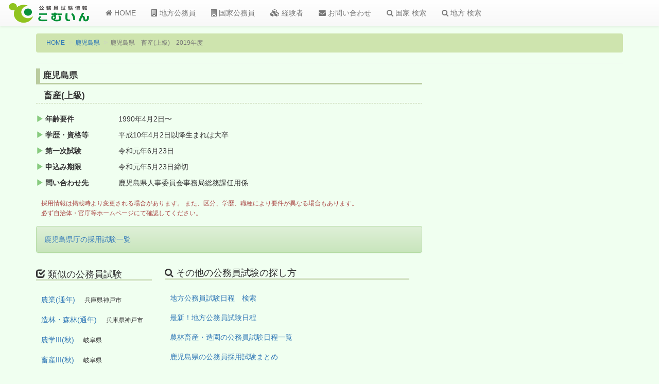

--- FILE ---
content_type: text/html; charset=utf-8
request_url: https://www.google.com/recaptcha/api2/aframe
body_size: 267
content:
<!DOCTYPE HTML><html><head><meta http-equiv="content-type" content="text/html; charset=UTF-8"></head><body><script nonce="JF_Q7gC0cQYeJkTfH-bn1g">/** Anti-fraud and anti-abuse applications only. See google.com/recaptcha */ try{var clients={'sodar':'https://pagead2.googlesyndication.com/pagead/sodar?'};window.addEventListener("message",function(a){try{if(a.source===window.parent){var b=JSON.parse(a.data);var c=clients[b['id']];if(c){var d=document.createElement('img');d.src=c+b['params']+'&rc='+(localStorage.getItem("rc::a")?sessionStorage.getItem("rc::b"):"");window.document.body.appendChild(d);sessionStorage.setItem("rc::e",parseInt(sessionStorage.getItem("rc::e")||0)+1);localStorage.setItem("rc::h",'1762936726536');}}}catch(b){}});window.parent.postMessage("_grecaptcha_ready", "*");}catch(b){}</script></body></html>

--- FILE ---
content_type: text/plain
request_url: https://www.google-analytics.com/j/collect?v=1&_v=j102&a=522776703&t=pageview&_s=1&dl=https%3A%2F%2Fcomin.tank.jp%2Fnewan.php%3Fid%3Dc131558537200a987b57&ul=en-us%40posix&dt=%E9%B9%BF%E5%85%90%E5%B3%B6%E7%9C%8C%20%E7%95%9C%E7%94%A3(%E4%B8%8A%E7%B4%9A)%202019%E5%B9%B4%E5%BA%A6%EF%BC%8A%E5%85%AC%E5%8B%99%E5%93%A1%E8%A9%A6%E9%A8%93%E6%83%85%E5%A0%B1%E3%81%93%E3%82%80%E3%81%84%E3%82%93&sr=1280x720&vp=1280x720&_u=IEBAAEABAAAAACAAI~&jid=1403393917&gjid=1845165634&cid=1517996787.1762936725&tid=UA-7257761-1&_gid=2050599832.1762936725&_r=1&_slc=1&z=1948426947
body_size: -449
content:
2,cG-6H92KX22Q6